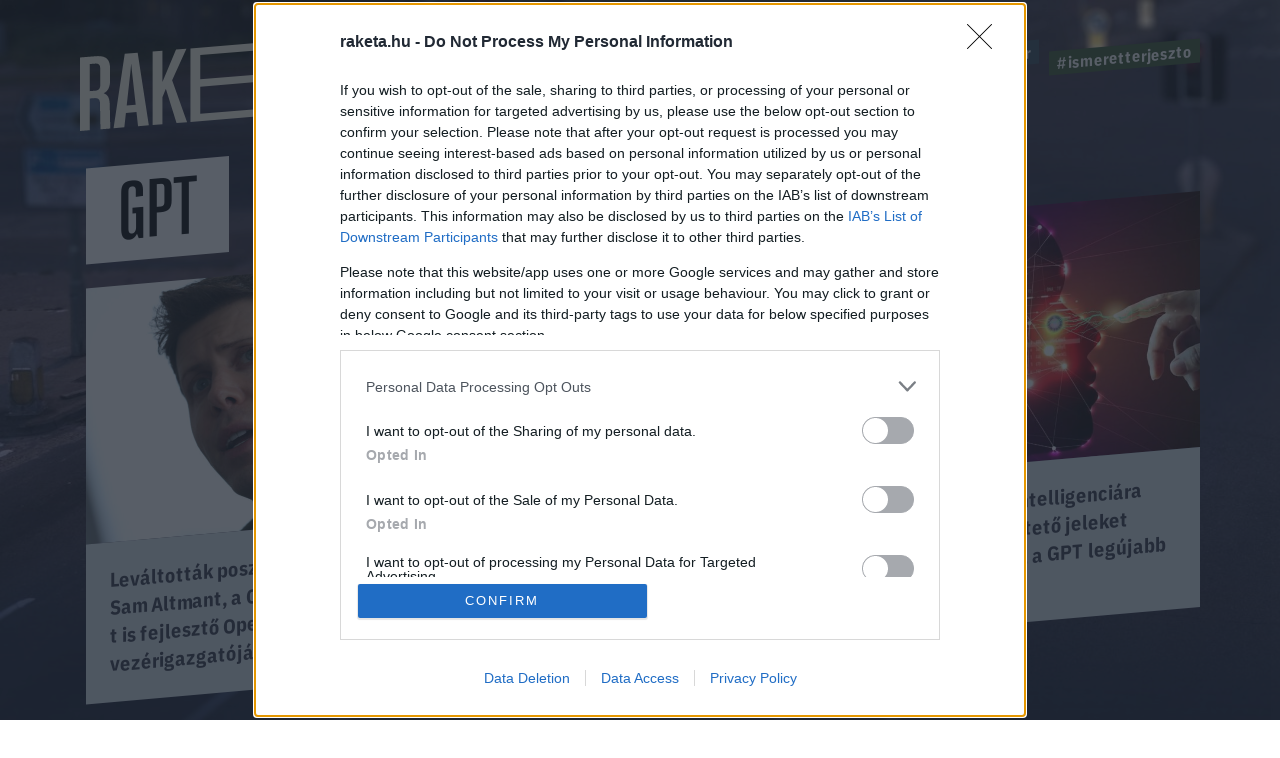

--- FILE ---
content_type: text/html; charset=utf-8
request_url: https://www.google.com/recaptcha/api2/anchor?ar=1&k=6LcMO9cZAAAAAIVOTpQZD4F0dKzqljv_hD4GfqRF&co=aHR0cHM6Ly9yYWtldGEuaHU6NDQz&hl=en&v=PoyoqOPhxBO7pBk68S4YbpHZ&size=invisible&anchor-ms=20000&execute-ms=30000&cb=h3yr6jomifyo
body_size: 48643
content:
<!DOCTYPE HTML><html dir="ltr" lang="en"><head><meta http-equiv="Content-Type" content="text/html; charset=UTF-8">
<meta http-equiv="X-UA-Compatible" content="IE=edge">
<title>reCAPTCHA</title>
<style type="text/css">
/* cyrillic-ext */
@font-face {
  font-family: 'Roboto';
  font-style: normal;
  font-weight: 400;
  font-stretch: 100%;
  src: url(//fonts.gstatic.com/s/roboto/v48/KFO7CnqEu92Fr1ME7kSn66aGLdTylUAMa3GUBHMdazTgWw.woff2) format('woff2');
  unicode-range: U+0460-052F, U+1C80-1C8A, U+20B4, U+2DE0-2DFF, U+A640-A69F, U+FE2E-FE2F;
}
/* cyrillic */
@font-face {
  font-family: 'Roboto';
  font-style: normal;
  font-weight: 400;
  font-stretch: 100%;
  src: url(//fonts.gstatic.com/s/roboto/v48/KFO7CnqEu92Fr1ME7kSn66aGLdTylUAMa3iUBHMdazTgWw.woff2) format('woff2');
  unicode-range: U+0301, U+0400-045F, U+0490-0491, U+04B0-04B1, U+2116;
}
/* greek-ext */
@font-face {
  font-family: 'Roboto';
  font-style: normal;
  font-weight: 400;
  font-stretch: 100%;
  src: url(//fonts.gstatic.com/s/roboto/v48/KFO7CnqEu92Fr1ME7kSn66aGLdTylUAMa3CUBHMdazTgWw.woff2) format('woff2');
  unicode-range: U+1F00-1FFF;
}
/* greek */
@font-face {
  font-family: 'Roboto';
  font-style: normal;
  font-weight: 400;
  font-stretch: 100%;
  src: url(//fonts.gstatic.com/s/roboto/v48/KFO7CnqEu92Fr1ME7kSn66aGLdTylUAMa3-UBHMdazTgWw.woff2) format('woff2');
  unicode-range: U+0370-0377, U+037A-037F, U+0384-038A, U+038C, U+038E-03A1, U+03A3-03FF;
}
/* math */
@font-face {
  font-family: 'Roboto';
  font-style: normal;
  font-weight: 400;
  font-stretch: 100%;
  src: url(//fonts.gstatic.com/s/roboto/v48/KFO7CnqEu92Fr1ME7kSn66aGLdTylUAMawCUBHMdazTgWw.woff2) format('woff2');
  unicode-range: U+0302-0303, U+0305, U+0307-0308, U+0310, U+0312, U+0315, U+031A, U+0326-0327, U+032C, U+032F-0330, U+0332-0333, U+0338, U+033A, U+0346, U+034D, U+0391-03A1, U+03A3-03A9, U+03B1-03C9, U+03D1, U+03D5-03D6, U+03F0-03F1, U+03F4-03F5, U+2016-2017, U+2034-2038, U+203C, U+2040, U+2043, U+2047, U+2050, U+2057, U+205F, U+2070-2071, U+2074-208E, U+2090-209C, U+20D0-20DC, U+20E1, U+20E5-20EF, U+2100-2112, U+2114-2115, U+2117-2121, U+2123-214F, U+2190, U+2192, U+2194-21AE, U+21B0-21E5, U+21F1-21F2, U+21F4-2211, U+2213-2214, U+2216-22FF, U+2308-230B, U+2310, U+2319, U+231C-2321, U+2336-237A, U+237C, U+2395, U+239B-23B7, U+23D0, U+23DC-23E1, U+2474-2475, U+25AF, U+25B3, U+25B7, U+25BD, U+25C1, U+25CA, U+25CC, U+25FB, U+266D-266F, U+27C0-27FF, U+2900-2AFF, U+2B0E-2B11, U+2B30-2B4C, U+2BFE, U+3030, U+FF5B, U+FF5D, U+1D400-1D7FF, U+1EE00-1EEFF;
}
/* symbols */
@font-face {
  font-family: 'Roboto';
  font-style: normal;
  font-weight: 400;
  font-stretch: 100%;
  src: url(//fonts.gstatic.com/s/roboto/v48/KFO7CnqEu92Fr1ME7kSn66aGLdTylUAMaxKUBHMdazTgWw.woff2) format('woff2');
  unicode-range: U+0001-000C, U+000E-001F, U+007F-009F, U+20DD-20E0, U+20E2-20E4, U+2150-218F, U+2190, U+2192, U+2194-2199, U+21AF, U+21E6-21F0, U+21F3, U+2218-2219, U+2299, U+22C4-22C6, U+2300-243F, U+2440-244A, U+2460-24FF, U+25A0-27BF, U+2800-28FF, U+2921-2922, U+2981, U+29BF, U+29EB, U+2B00-2BFF, U+4DC0-4DFF, U+FFF9-FFFB, U+10140-1018E, U+10190-1019C, U+101A0, U+101D0-101FD, U+102E0-102FB, U+10E60-10E7E, U+1D2C0-1D2D3, U+1D2E0-1D37F, U+1F000-1F0FF, U+1F100-1F1AD, U+1F1E6-1F1FF, U+1F30D-1F30F, U+1F315, U+1F31C, U+1F31E, U+1F320-1F32C, U+1F336, U+1F378, U+1F37D, U+1F382, U+1F393-1F39F, U+1F3A7-1F3A8, U+1F3AC-1F3AF, U+1F3C2, U+1F3C4-1F3C6, U+1F3CA-1F3CE, U+1F3D4-1F3E0, U+1F3ED, U+1F3F1-1F3F3, U+1F3F5-1F3F7, U+1F408, U+1F415, U+1F41F, U+1F426, U+1F43F, U+1F441-1F442, U+1F444, U+1F446-1F449, U+1F44C-1F44E, U+1F453, U+1F46A, U+1F47D, U+1F4A3, U+1F4B0, U+1F4B3, U+1F4B9, U+1F4BB, U+1F4BF, U+1F4C8-1F4CB, U+1F4D6, U+1F4DA, U+1F4DF, U+1F4E3-1F4E6, U+1F4EA-1F4ED, U+1F4F7, U+1F4F9-1F4FB, U+1F4FD-1F4FE, U+1F503, U+1F507-1F50B, U+1F50D, U+1F512-1F513, U+1F53E-1F54A, U+1F54F-1F5FA, U+1F610, U+1F650-1F67F, U+1F687, U+1F68D, U+1F691, U+1F694, U+1F698, U+1F6AD, U+1F6B2, U+1F6B9-1F6BA, U+1F6BC, U+1F6C6-1F6CF, U+1F6D3-1F6D7, U+1F6E0-1F6EA, U+1F6F0-1F6F3, U+1F6F7-1F6FC, U+1F700-1F7FF, U+1F800-1F80B, U+1F810-1F847, U+1F850-1F859, U+1F860-1F887, U+1F890-1F8AD, U+1F8B0-1F8BB, U+1F8C0-1F8C1, U+1F900-1F90B, U+1F93B, U+1F946, U+1F984, U+1F996, U+1F9E9, U+1FA00-1FA6F, U+1FA70-1FA7C, U+1FA80-1FA89, U+1FA8F-1FAC6, U+1FACE-1FADC, U+1FADF-1FAE9, U+1FAF0-1FAF8, U+1FB00-1FBFF;
}
/* vietnamese */
@font-face {
  font-family: 'Roboto';
  font-style: normal;
  font-weight: 400;
  font-stretch: 100%;
  src: url(//fonts.gstatic.com/s/roboto/v48/KFO7CnqEu92Fr1ME7kSn66aGLdTylUAMa3OUBHMdazTgWw.woff2) format('woff2');
  unicode-range: U+0102-0103, U+0110-0111, U+0128-0129, U+0168-0169, U+01A0-01A1, U+01AF-01B0, U+0300-0301, U+0303-0304, U+0308-0309, U+0323, U+0329, U+1EA0-1EF9, U+20AB;
}
/* latin-ext */
@font-face {
  font-family: 'Roboto';
  font-style: normal;
  font-weight: 400;
  font-stretch: 100%;
  src: url(//fonts.gstatic.com/s/roboto/v48/KFO7CnqEu92Fr1ME7kSn66aGLdTylUAMa3KUBHMdazTgWw.woff2) format('woff2');
  unicode-range: U+0100-02BA, U+02BD-02C5, U+02C7-02CC, U+02CE-02D7, U+02DD-02FF, U+0304, U+0308, U+0329, U+1D00-1DBF, U+1E00-1E9F, U+1EF2-1EFF, U+2020, U+20A0-20AB, U+20AD-20C0, U+2113, U+2C60-2C7F, U+A720-A7FF;
}
/* latin */
@font-face {
  font-family: 'Roboto';
  font-style: normal;
  font-weight: 400;
  font-stretch: 100%;
  src: url(//fonts.gstatic.com/s/roboto/v48/KFO7CnqEu92Fr1ME7kSn66aGLdTylUAMa3yUBHMdazQ.woff2) format('woff2');
  unicode-range: U+0000-00FF, U+0131, U+0152-0153, U+02BB-02BC, U+02C6, U+02DA, U+02DC, U+0304, U+0308, U+0329, U+2000-206F, U+20AC, U+2122, U+2191, U+2193, U+2212, U+2215, U+FEFF, U+FFFD;
}
/* cyrillic-ext */
@font-face {
  font-family: 'Roboto';
  font-style: normal;
  font-weight: 500;
  font-stretch: 100%;
  src: url(//fonts.gstatic.com/s/roboto/v48/KFO7CnqEu92Fr1ME7kSn66aGLdTylUAMa3GUBHMdazTgWw.woff2) format('woff2');
  unicode-range: U+0460-052F, U+1C80-1C8A, U+20B4, U+2DE0-2DFF, U+A640-A69F, U+FE2E-FE2F;
}
/* cyrillic */
@font-face {
  font-family: 'Roboto';
  font-style: normal;
  font-weight: 500;
  font-stretch: 100%;
  src: url(//fonts.gstatic.com/s/roboto/v48/KFO7CnqEu92Fr1ME7kSn66aGLdTylUAMa3iUBHMdazTgWw.woff2) format('woff2');
  unicode-range: U+0301, U+0400-045F, U+0490-0491, U+04B0-04B1, U+2116;
}
/* greek-ext */
@font-face {
  font-family: 'Roboto';
  font-style: normal;
  font-weight: 500;
  font-stretch: 100%;
  src: url(//fonts.gstatic.com/s/roboto/v48/KFO7CnqEu92Fr1ME7kSn66aGLdTylUAMa3CUBHMdazTgWw.woff2) format('woff2');
  unicode-range: U+1F00-1FFF;
}
/* greek */
@font-face {
  font-family: 'Roboto';
  font-style: normal;
  font-weight: 500;
  font-stretch: 100%;
  src: url(//fonts.gstatic.com/s/roboto/v48/KFO7CnqEu92Fr1ME7kSn66aGLdTylUAMa3-UBHMdazTgWw.woff2) format('woff2');
  unicode-range: U+0370-0377, U+037A-037F, U+0384-038A, U+038C, U+038E-03A1, U+03A3-03FF;
}
/* math */
@font-face {
  font-family: 'Roboto';
  font-style: normal;
  font-weight: 500;
  font-stretch: 100%;
  src: url(//fonts.gstatic.com/s/roboto/v48/KFO7CnqEu92Fr1ME7kSn66aGLdTylUAMawCUBHMdazTgWw.woff2) format('woff2');
  unicode-range: U+0302-0303, U+0305, U+0307-0308, U+0310, U+0312, U+0315, U+031A, U+0326-0327, U+032C, U+032F-0330, U+0332-0333, U+0338, U+033A, U+0346, U+034D, U+0391-03A1, U+03A3-03A9, U+03B1-03C9, U+03D1, U+03D5-03D6, U+03F0-03F1, U+03F4-03F5, U+2016-2017, U+2034-2038, U+203C, U+2040, U+2043, U+2047, U+2050, U+2057, U+205F, U+2070-2071, U+2074-208E, U+2090-209C, U+20D0-20DC, U+20E1, U+20E5-20EF, U+2100-2112, U+2114-2115, U+2117-2121, U+2123-214F, U+2190, U+2192, U+2194-21AE, U+21B0-21E5, U+21F1-21F2, U+21F4-2211, U+2213-2214, U+2216-22FF, U+2308-230B, U+2310, U+2319, U+231C-2321, U+2336-237A, U+237C, U+2395, U+239B-23B7, U+23D0, U+23DC-23E1, U+2474-2475, U+25AF, U+25B3, U+25B7, U+25BD, U+25C1, U+25CA, U+25CC, U+25FB, U+266D-266F, U+27C0-27FF, U+2900-2AFF, U+2B0E-2B11, U+2B30-2B4C, U+2BFE, U+3030, U+FF5B, U+FF5D, U+1D400-1D7FF, U+1EE00-1EEFF;
}
/* symbols */
@font-face {
  font-family: 'Roboto';
  font-style: normal;
  font-weight: 500;
  font-stretch: 100%;
  src: url(//fonts.gstatic.com/s/roboto/v48/KFO7CnqEu92Fr1ME7kSn66aGLdTylUAMaxKUBHMdazTgWw.woff2) format('woff2');
  unicode-range: U+0001-000C, U+000E-001F, U+007F-009F, U+20DD-20E0, U+20E2-20E4, U+2150-218F, U+2190, U+2192, U+2194-2199, U+21AF, U+21E6-21F0, U+21F3, U+2218-2219, U+2299, U+22C4-22C6, U+2300-243F, U+2440-244A, U+2460-24FF, U+25A0-27BF, U+2800-28FF, U+2921-2922, U+2981, U+29BF, U+29EB, U+2B00-2BFF, U+4DC0-4DFF, U+FFF9-FFFB, U+10140-1018E, U+10190-1019C, U+101A0, U+101D0-101FD, U+102E0-102FB, U+10E60-10E7E, U+1D2C0-1D2D3, U+1D2E0-1D37F, U+1F000-1F0FF, U+1F100-1F1AD, U+1F1E6-1F1FF, U+1F30D-1F30F, U+1F315, U+1F31C, U+1F31E, U+1F320-1F32C, U+1F336, U+1F378, U+1F37D, U+1F382, U+1F393-1F39F, U+1F3A7-1F3A8, U+1F3AC-1F3AF, U+1F3C2, U+1F3C4-1F3C6, U+1F3CA-1F3CE, U+1F3D4-1F3E0, U+1F3ED, U+1F3F1-1F3F3, U+1F3F5-1F3F7, U+1F408, U+1F415, U+1F41F, U+1F426, U+1F43F, U+1F441-1F442, U+1F444, U+1F446-1F449, U+1F44C-1F44E, U+1F453, U+1F46A, U+1F47D, U+1F4A3, U+1F4B0, U+1F4B3, U+1F4B9, U+1F4BB, U+1F4BF, U+1F4C8-1F4CB, U+1F4D6, U+1F4DA, U+1F4DF, U+1F4E3-1F4E6, U+1F4EA-1F4ED, U+1F4F7, U+1F4F9-1F4FB, U+1F4FD-1F4FE, U+1F503, U+1F507-1F50B, U+1F50D, U+1F512-1F513, U+1F53E-1F54A, U+1F54F-1F5FA, U+1F610, U+1F650-1F67F, U+1F687, U+1F68D, U+1F691, U+1F694, U+1F698, U+1F6AD, U+1F6B2, U+1F6B9-1F6BA, U+1F6BC, U+1F6C6-1F6CF, U+1F6D3-1F6D7, U+1F6E0-1F6EA, U+1F6F0-1F6F3, U+1F6F7-1F6FC, U+1F700-1F7FF, U+1F800-1F80B, U+1F810-1F847, U+1F850-1F859, U+1F860-1F887, U+1F890-1F8AD, U+1F8B0-1F8BB, U+1F8C0-1F8C1, U+1F900-1F90B, U+1F93B, U+1F946, U+1F984, U+1F996, U+1F9E9, U+1FA00-1FA6F, U+1FA70-1FA7C, U+1FA80-1FA89, U+1FA8F-1FAC6, U+1FACE-1FADC, U+1FADF-1FAE9, U+1FAF0-1FAF8, U+1FB00-1FBFF;
}
/* vietnamese */
@font-face {
  font-family: 'Roboto';
  font-style: normal;
  font-weight: 500;
  font-stretch: 100%;
  src: url(//fonts.gstatic.com/s/roboto/v48/KFO7CnqEu92Fr1ME7kSn66aGLdTylUAMa3OUBHMdazTgWw.woff2) format('woff2');
  unicode-range: U+0102-0103, U+0110-0111, U+0128-0129, U+0168-0169, U+01A0-01A1, U+01AF-01B0, U+0300-0301, U+0303-0304, U+0308-0309, U+0323, U+0329, U+1EA0-1EF9, U+20AB;
}
/* latin-ext */
@font-face {
  font-family: 'Roboto';
  font-style: normal;
  font-weight: 500;
  font-stretch: 100%;
  src: url(//fonts.gstatic.com/s/roboto/v48/KFO7CnqEu92Fr1ME7kSn66aGLdTylUAMa3KUBHMdazTgWw.woff2) format('woff2');
  unicode-range: U+0100-02BA, U+02BD-02C5, U+02C7-02CC, U+02CE-02D7, U+02DD-02FF, U+0304, U+0308, U+0329, U+1D00-1DBF, U+1E00-1E9F, U+1EF2-1EFF, U+2020, U+20A0-20AB, U+20AD-20C0, U+2113, U+2C60-2C7F, U+A720-A7FF;
}
/* latin */
@font-face {
  font-family: 'Roboto';
  font-style: normal;
  font-weight: 500;
  font-stretch: 100%;
  src: url(//fonts.gstatic.com/s/roboto/v48/KFO7CnqEu92Fr1ME7kSn66aGLdTylUAMa3yUBHMdazQ.woff2) format('woff2');
  unicode-range: U+0000-00FF, U+0131, U+0152-0153, U+02BB-02BC, U+02C6, U+02DA, U+02DC, U+0304, U+0308, U+0329, U+2000-206F, U+20AC, U+2122, U+2191, U+2193, U+2212, U+2215, U+FEFF, U+FFFD;
}
/* cyrillic-ext */
@font-face {
  font-family: 'Roboto';
  font-style: normal;
  font-weight: 900;
  font-stretch: 100%;
  src: url(//fonts.gstatic.com/s/roboto/v48/KFO7CnqEu92Fr1ME7kSn66aGLdTylUAMa3GUBHMdazTgWw.woff2) format('woff2');
  unicode-range: U+0460-052F, U+1C80-1C8A, U+20B4, U+2DE0-2DFF, U+A640-A69F, U+FE2E-FE2F;
}
/* cyrillic */
@font-face {
  font-family: 'Roboto';
  font-style: normal;
  font-weight: 900;
  font-stretch: 100%;
  src: url(//fonts.gstatic.com/s/roboto/v48/KFO7CnqEu92Fr1ME7kSn66aGLdTylUAMa3iUBHMdazTgWw.woff2) format('woff2');
  unicode-range: U+0301, U+0400-045F, U+0490-0491, U+04B0-04B1, U+2116;
}
/* greek-ext */
@font-face {
  font-family: 'Roboto';
  font-style: normal;
  font-weight: 900;
  font-stretch: 100%;
  src: url(//fonts.gstatic.com/s/roboto/v48/KFO7CnqEu92Fr1ME7kSn66aGLdTylUAMa3CUBHMdazTgWw.woff2) format('woff2');
  unicode-range: U+1F00-1FFF;
}
/* greek */
@font-face {
  font-family: 'Roboto';
  font-style: normal;
  font-weight: 900;
  font-stretch: 100%;
  src: url(//fonts.gstatic.com/s/roboto/v48/KFO7CnqEu92Fr1ME7kSn66aGLdTylUAMa3-UBHMdazTgWw.woff2) format('woff2');
  unicode-range: U+0370-0377, U+037A-037F, U+0384-038A, U+038C, U+038E-03A1, U+03A3-03FF;
}
/* math */
@font-face {
  font-family: 'Roboto';
  font-style: normal;
  font-weight: 900;
  font-stretch: 100%;
  src: url(//fonts.gstatic.com/s/roboto/v48/KFO7CnqEu92Fr1ME7kSn66aGLdTylUAMawCUBHMdazTgWw.woff2) format('woff2');
  unicode-range: U+0302-0303, U+0305, U+0307-0308, U+0310, U+0312, U+0315, U+031A, U+0326-0327, U+032C, U+032F-0330, U+0332-0333, U+0338, U+033A, U+0346, U+034D, U+0391-03A1, U+03A3-03A9, U+03B1-03C9, U+03D1, U+03D5-03D6, U+03F0-03F1, U+03F4-03F5, U+2016-2017, U+2034-2038, U+203C, U+2040, U+2043, U+2047, U+2050, U+2057, U+205F, U+2070-2071, U+2074-208E, U+2090-209C, U+20D0-20DC, U+20E1, U+20E5-20EF, U+2100-2112, U+2114-2115, U+2117-2121, U+2123-214F, U+2190, U+2192, U+2194-21AE, U+21B0-21E5, U+21F1-21F2, U+21F4-2211, U+2213-2214, U+2216-22FF, U+2308-230B, U+2310, U+2319, U+231C-2321, U+2336-237A, U+237C, U+2395, U+239B-23B7, U+23D0, U+23DC-23E1, U+2474-2475, U+25AF, U+25B3, U+25B7, U+25BD, U+25C1, U+25CA, U+25CC, U+25FB, U+266D-266F, U+27C0-27FF, U+2900-2AFF, U+2B0E-2B11, U+2B30-2B4C, U+2BFE, U+3030, U+FF5B, U+FF5D, U+1D400-1D7FF, U+1EE00-1EEFF;
}
/* symbols */
@font-face {
  font-family: 'Roboto';
  font-style: normal;
  font-weight: 900;
  font-stretch: 100%;
  src: url(//fonts.gstatic.com/s/roboto/v48/KFO7CnqEu92Fr1ME7kSn66aGLdTylUAMaxKUBHMdazTgWw.woff2) format('woff2');
  unicode-range: U+0001-000C, U+000E-001F, U+007F-009F, U+20DD-20E0, U+20E2-20E4, U+2150-218F, U+2190, U+2192, U+2194-2199, U+21AF, U+21E6-21F0, U+21F3, U+2218-2219, U+2299, U+22C4-22C6, U+2300-243F, U+2440-244A, U+2460-24FF, U+25A0-27BF, U+2800-28FF, U+2921-2922, U+2981, U+29BF, U+29EB, U+2B00-2BFF, U+4DC0-4DFF, U+FFF9-FFFB, U+10140-1018E, U+10190-1019C, U+101A0, U+101D0-101FD, U+102E0-102FB, U+10E60-10E7E, U+1D2C0-1D2D3, U+1D2E0-1D37F, U+1F000-1F0FF, U+1F100-1F1AD, U+1F1E6-1F1FF, U+1F30D-1F30F, U+1F315, U+1F31C, U+1F31E, U+1F320-1F32C, U+1F336, U+1F378, U+1F37D, U+1F382, U+1F393-1F39F, U+1F3A7-1F3A8, U+1F3AC-1F3AF, U+1F3C2, U+1F3C4-1F3C6, U+1F3CA-1F3CE, U+1F3D4-1F3E0, U+1F3ED, U+1F3F1-1F3F3, U+1F3F5-1F3F7, U+1F408, U+1F415, U+1F41F, U+1F426, U+1F43F, U+1F441-1F442, U+1F444, U+1F446-1F449, U+1F44C-1F44E, U+1F453, U+1F46A, U+1F47D, U+1F4A3, U+1F4B0, U+1F4B3, U+1F4B9, U+1F4BB, U+1F4BF, U+1F4C8-1F4CB, U+1F4D6, U+1F4DA, U+1F4DF, U+1F4E3-1F4E6, U+1F4EA-1F4ED, U+1F4F7, U+1F4F9-1F4FB, U+1F4FD-1F4FE, U+1F503, U+1F507-1F50B, U+1F50D, U+1F512-1F513, U+1F53E-1F54A, U+1F54F-1F5FA, U+1F610, U+1F650-1F67F, U+1F687, U+1F68D, U+1F691, U+1F694, U+1F698, U+1F6AD, U+1F6B2, U+1F6B9-1F6BA, U+1F6BC, U+1F6C6-1F6CF, U+1F6D3-1F6D7, U+1F6E0-1F6EA, U+1F6F0-1F6F3, U+1F6F7-1F6FC, U+1F700-1F7FF, U+1F800-1F80B, U+1F810-1F847, U+1F850-1F859, U+1F860-1F887, U+1F890-1F8AD, U+1F8B0-1F8BB, U+1F8C0-1F8C1, U+1F900-1F90B, U+1F93B, U+1F946, U+1F984, U+1F996, U+1F9E9, U+1FA00-1FA6F, U+1FA70-1FA7C, U+1FA80-1FA89, U+1FA8F-1FAC6, U+1FACE-1FADC, U+1FADF-1FAE9, U+1FAF0-1FAF8, U+1FB00-1FBFF;
}
/* vietnamese */
@font-face {
  font-family: 'Roboto';
  font-style: normal;
  font-weight: 900;
  font-stretch: 100%;
  src: url(//fonts.gstatic.com/s/roboto/v48/KFO7CnqEu92Fr1ME7kSn66aGLdTylUAMa3OUBHMdazTgWw.woff2) format('woff2');
  unicode-range: U+0102-0103, U+0110-0111, U+0128-0129, U+0168-0169, U+01A0-01A1, U+01AF-01B0, U+0300-0301, U+0303-0304, U+0308-0309, U+0323, U+0329, U+1EA0-1EF9, U+20AB;
}
/* latin-ext */
@font-face {
  font-family: 'Roboto';
  font-style: normal;
  font-weight: 900;
  font-stretch: 100%;
  src: url(//fonts.gstatic.com/s/roboto/v48/KFO7CnqEu92Fr1ME7kSn66aGLdTylUAMa3KUBHMdazTgWw.woff2) format('woff2');
  unicode-range: U+0100-02BA, U+02BD-02C5, U+02C7-02CC, U+02CE-02D7, U+02DD-02FF, U+0304, U+0308, U+0329, U+1D00-1DBF, U+1E00-1E9F, U+1EF2-1EFF, U+2020, U+20A0-20AB, U+20AD-20C0, U+2113, U+2C60-2C7F, U+A720-A7FF;
}
/* latin */
@font-face {
  font-family: 'Roboto';
  font-style: normal;
  font-weight: 900;
  font-stretch: 100%;
  src: url(//fonts.gstatic.com/s/roboto/v48/KFO7CnqEu92Fr1ME7kSn66aGLdTylUAMa3yUBHMdazQ.woff2) format('woff2');
  unicode-range: U+0000-00FF, U+0131, U+0152-0153, U+02BB-02BC, U+02C6, U+02DA, U+02DC, U+0304, U+0308, U+0329, U+2000-206F, U+20AC, U+2122, U+2191, U+2193, U+2212, U+2215, U+FEFF, U+FFFD;
}

</style>
<link rel="stylesheet" type="text/css" href="https://www.gstatic.com/recaptcha/releases/PoyoqOPhxBO7pBk68S4YbpHZ/styles__ltr.css">
<script nonce="0YvniHatow4q4hQ3_7WtHA" type="text/javascript">window['__recaptcha_api'] = 'https://www.google.com/recaptcha/api2/';</script>
<script type="text/javascript" src="https://www.gstatic.com/recaptcha/releases/PoyoqOPhxBO7pBk68S4YbpHZ/recaptcha__en.js" nonce="0YvniHatow4q4hQ3_7WtHA">
      
    </script></head>
<body><div id="rc-anchor-alert" class="rc-anchor-alert"></div>
<input type="hidden" id="recaptcha-token" value="[base64]">
<script type="text/javascript" nonce="0YvniHatow4q4hQ3_7WtHA">
      recaptcha.anchor.Main.init("[\x22ainput\x22,[\x22bgdata\x22,\x22\x22,\[base64]/[base64]/[base64]/ZyhXLGgpOnEoW04sMjEsbF0sVywwKSxoKSxmYWxzZSxmYWxzZSl9Y2F0Y2goayl7RygzNTgsVyk/[base64]/[base64]/[base64]/[base64]/[base64]/[base64]/[base64]/bmV3IEJbT10oRFswXSk6dz09Mj9uZXcgQltPXShEWzBdLERbMV0pOnc9PTM/bmV3IEJbT10oRFswXSxEWzFdLERbMl0pOnc9PTQ/[base64]/[base64]/[base64]/[base64]/[base64]\\u003d\x22,\[base64]\\u003d\\u003d\x22,\x22w57Du8K2I8KFw5xcw4UlK8KtwqQkwqPDtxRhJgZlwqMpw4fDtsKKwr3CrWNIwoFpw4rDnXHDvsOJwqweUsOBHjjClmE6SG/DrsOpMMKxw4FqTHbChTsUSMOLw4jCiMKbw7vCiMKzwr3CoMOUAgzCssK9c8KiwqbChRhfAcO6w5TCg8KrwobCrFvCh8OOAjZeW8OWC8KqbxpycMOaNB/Cg8KqDBQTw5UBYkV0wpHCmcOGw7jDvMOcTxV7wqIFwo4Hw4TDkwkFwoAOwrXCtMOLSsKTw7jClFbCqMKBIRMAQMKXw5/[base64]/AWF2w4HCiz0jTlh5LwTCm05Dw4zDgVLCgTzDl8K+wpjDjkUswrJAU8Oxw5DDs8KLwqfDhEsxw41Aw5/DvcKmAWAIwprDrsO6wqbCoxzCgsO/[base64]/[base64]/EFjDjMKWRMOqwoRBwq9XwodfGsKjwqhfbcO3SQN0wpEKw43DiwnDs3cGGVHCqUnDmh90w4wwwonCh2Ikw6zDpcKbw7t6FkXDll3Dm8OYG1HDrMOdwoE/FMOGwr7DrjAnw4NCw73DksOgw4wfw5d9FGHCogAIw7VSwp/DuMO1XWvCrWwbMhfCv8OIwroEw7fCsC3DtsONw5fCosKrKUYBwr5gw7wsT8OvbcKGw7jClsOVwo3CmMOuw4otXGDCslJkJHR0w6NeJcKWw6djwq16wrPDiMKcWsOvPh7Cs1bDo0DCgsOZaXIgwo/CsMKRWkDDsGU1wpzCjcKJw6DDg1YIw6cSOkzDv8OPwpV3wr1ywqIZwq/CmynDhsO4dirDvHYRPB7DrsOyw6vCpMK1cnFdw7LCscOWwrl7wpIEw4pTZyHCpWnDiMORwrfDiMKcwqtzw7bCnU7CiQ5Dw4jDhMKLSnJ5w54fw7PCsmEJfsOLX8O8S8OjZsO0w7/DliPDr8OLw57Dqk8OGcO4PcOZMX7DliFTY8KJB8KfwpPCk04aUnLDhcK3wo/CmsKLwowIeh7DuhHDnHodZwt9woZLRcOrw6fDtsOkw5/CkMOkwobCrMKrC8ONw6QuP8O+Eh8zFGXCn8O2w4kAw5gIwrBwasOgwpDDl1FFwqN5O3ZZw6liwolMHMKtYMOEw5/CocOQw6h3woHCmcKvwrLDisOjESzDrF7CpRYXVWtkQGPDpsOpUMKVJMOZC8OsK8KyZMOyMsKsw5/DrAMzZsKGcUUow7vCgAXCosOJwrDCoBHDrRcrw6QTwpDCpmUOwpnCpsKbwrLDtkfDtSTDrTDCshcYw4nCsGE9E8KFcx3DhMOOAsKsw4zCpx8+YMKIOWjCtGLCkDE2w6N/[base64]/DhSrDmW3CoMOzw43CusKtG8OcwoXDsFYLwpkwwqdnwrtwS8Oww7J1Jn9ZMgHDokfCucO3w63CrCTDrMKpXDTDvsK3w7bCmMOpw7fCmsKhwoIUwq43w6trTzB2w58dwqciwonDkxTChEtnMC1cwrrDmB9iw4DDmMOTw6rDjR0MPcKRw5suw4bChsOIS8OxGCjCvRbClG/Crj8Hw5Bhw6zDtyZuUsOsJsK1L8OGw6xNKj1CMRvDq8O0YmU0wqbCr1vCoCnDi8OQW8Kxw54Gwqx8wqEKw7XCoCXCgyd0XBkod3TCnxLCoC7DsT9mMcOMwrNXw4nDjl3Dj8KxwpDDssKoTBTCuMOHwp8NwqTCk8KJwqwFecK/RMOtw6TCkcOKwpdvw7cyOsKrwo/Cq8OwIsOCw50dHsKCwpVaAxbDsjfDgcOlRcObSMKNwpbDuh9WXMOTXcOdwod9w7h3w5JQw7tMMcOHWDfCr095w7MbB3B/CljCqsKDwpMVZ8Ovw63Dq8OYwpFEBCN5BcOKw5Rqw6d3MAIKYUHDh8KIA1HDm8Okw5ggJTjDlcKQwq7Co2jCjSrDiMKAd1/[base64]/woXDpEHDjHcmw6N/ZHXCh8KOcsOjfcKlw6PDqsKWwp/CvCbDmmZIw53Dr8K/wp5xbcKbN2DCqcOVTXTDuzF2w5Zvwrt5JRXDpn8jwr7DrcOpw74sw5ccwonCl0JXf8KcwrgIwqUFw7c1aj/[base64]/[base64]/CjF/[base64]/CujoUw7oEw67DkMO2bCAqw7wQYMO/[base64]/CkMKiw4QhwoLCiXFcw5jCiMO6w6/CpsOWw5rDtDlUwrZIw4zDrMOpwqnDlU3CsMOmw7dJOj9ARWbCsyx9Ri/DqEbDqAtYKcK9wqzDuGfChHxKIsK+w45WKMKhJwPDtsKmwrt9CcOJJBLCs8OZw7nDg8OfwqrCtVHCtVM5ERQIw7nDqMOiF8KRbFdrAsO+w4xYw7/CscKVwoDCscKgwq/DpMK8InvDmHQvwrlUw5rDs8KbRj/CsH96wqQ0wpjDisOHw4zDnWESwqHCtD8ywo1bD3zDrsKjw7DCj8OPUDZIV3JgwqnCgcK4GVLDpTp7w4PCjVVqwrzDmcO/VkjCpDvCjk3ChCzCs8KBRsKowpgDA8Ohb8Kkw5wKZsKZwrIgM8Khw7A9YizDlcKqVMOgw5Jwwr4FEsK2wqfDosOrwr3CoMKlRwddeF5dwoA9e3rCsWtdw6zCvWl0bk/DlsO6Qi0oYyrDjMONw68Dw7/[base64]/CvcK2wr5qw6xzw5EzM0gbLUMgdlfCvMKWTcKWfgM4EMOmwoUQWsO/wq1xaMOKLypIwpdqDsOawqHCiMOabj1/wpxKw4fCoy/[base64]/DmMOkGsOXw6fCi8KNwqDCosOLwoDCusOBVsOOw5/DvWwiElLCtsKlw6jDqsOPLRIqLMOhWklBwqMEwrXDkMOKwoPCoFbCuWYXw555D8KLK8O2fMK2wpEmw4rComI6w7tPwr3CjsK9w4hFw78awp7Cq8KnfhJTwoRhEMOrXcOtWMKGYAjDq1IYesKmw5/ClsOFw6l/[base64]/DqcO1OcOuwpTDl8O/S8OwwrLCkDMcYcKxwrsTwrB5aG3CikzCosKywr/Co8KSwprDllV3w6bDs2Z0w6g3YWR1MsKIdMKLPMOnwq7CjMKQwpLCvsKhKkYDw5NGOMOvwqrCjUY4asOnRMO8WMOjw4rChsO2w6vDgWItFcKpP8K+SngNwqnCqcOIAMKOXcKaa0UAwrfCnw41ICMvw6vCuBPDu8KOw6PDmmzCi8OXJyTCk8KHEsK8worCh1h/WcKcfcKCSMKRCsK4w6PChg/DpcK9Ql5TwokpXsKVSHwdHMK7NsOVw6vDgcKaw4HCh8OuI8KOWR59w6XCisONw5w7woLCrUbCn8K4w4bCi0/DigzDhGN3w4/Cj0Upw5/ChVbChmB1wpDCp3HDqMOxCEbCi8Onw7RAecK8Z3gfBsKAw7Vgw5PDh8KAw6fCjwkyTMO7w4nDnMKywqxiwrF1VMKzUFDDoWzDmcKawpLChcKyw5JawrnDqFDCviTDlMKBw555X3BHcGvCl3jCmR7Cs8KGw5/DtsOXWcK9ZsOHwqZQGMKawo9Cw5Nwwp5dwohVJsOzw5nCujHChcKMMVMZOMK1wrHCpwhDwoMzacKnFMK0IhDChyd8dXbDqSxPw7EJWMKRDcKJw4XDrFDCgiTDlMKcaMOpwoTCq3vCtHDDsEzCqix4ecKUw6XCh3Y2w6QYwr/Cn3dkEH1qGgMjwpHDvTzDpsOvVRfCicKaRxhewoUrwqhWwqN1wqvDinwrw73Doj3CucO8OGvChCcfwpzDmjI9H3DCrB0MUMOVTn7CtGRvw7bDp8KswoU/RgXDjHsGYMKoL8O7wqLDoCbCngXDm8O4UsK+w57Cu8Oew6tmKgDDtsKEecK/w7J/LcODw4kfwr/[base64]/[base64]/CtE/CrQvCosKyeMKqw6fDmT5Qw7E7w6tswo9cw7tuw6BGwoJUwoHCpybDkTPCmiTDnUF+wpMiYsKKwo83LhZiNxYuw7VrwpMZwo3CsURDT8K5bsKeQ8OZw67DsSNYGMOewo7ClMKaw4jCucKdw5DDlX97w5kdEA7Cm8K/wrxdB8KaD3FnwoJ5acOkwrvChmEbwovCm3jDgsO0w5EVGh3Dt8KxwrsYRzLDssOgVMOVUsOJw7cRwq0TBRbDucOHLMOpaMO4Ez3Dpks1woXCvcOeC2jCk0jCtHZbw7vCkgIfBMOEYsO3w6PCiwUnwovDih7Do2LCgD7DsVTCpR7DucK/[base64]/ClUFmfMKYwrnChMO9BAFYPcOKw7x1w5/Cu8K4KRjClUHCucK/[base64]/KFHCicKyacOcf8Kqwp7Cq8OQwqZdHcKUT8K4E3BQV8KPXcKWOsKkw6ZTM8O1wrDCoMOVfXTCj33DncKNGMKxwp0HwqzDtMOvw6LCrcKYIE3DhMOKKF7DlMO1w57Cp8K8ZVXCpsKLU8KdwqgxworCpcK/[base64]/DjsKtAcKhAA8mw6AYwpTDicO3CMKHwoDCh8K5w5bCtgQnZcKTwoIhMgFXwqfDrhXDggXCscOmXUjCoQbCpcKgERJbcRgyYcKNw687wplmABDDp1Qyw5PCjBhmwpbClA/DqsO1VQprwq40XCsIw7xPN8KNdMKFw4lQIMOyHirCjVhyMj/Dj8KSFMKLUVUZFAfDtsKPL3/DrmfCj03CqzsFwp7DvcKwccOyw4rDv8OCw6nDmmk7w5jCrQ3Dhy3CgyFiw5otw4LDrcO6wrXCscOnecKgw5zDv8OYwqHDr3BTRDTCs8KqZMOFw5x8V15Fw7NPFWjDhsOewrLDusOCKB7CvDjDmXDCtMONwowlVATDssOKw7RZw7PDq253N8K/w40HKRHDgnBYw7XCn8OuPsKAacKqw4Bba8OBw7jDpcOYw5dpKMK/wpHDmRhKacKrwp3DjXvCtMKAWX1lZcO5B8KlwpFXBsKRwooBdFYew5kGwqkkw4/CiynDrsK7DWp3wo82wq8JwpZEwrwGHcKqSMKrUMORwpJ/woo4wrTDojt1wosqwq7CnQnCuRIAeS5mw7tXMcK2wr7CusOvwoPDocKmw60qwr11w5Bew7k/wojCoGzCmsOQCsKteFFHVcKtwqBNasOKDgp/TMORQy/CqwhXwosNV8KBdjnCjCXChsOjPcOqw6/DrlvDpyHDgyFyNMOrwpbCokdddmvCnsKvE8Kiw6Egw5tww7HCg8KuJnsEL2BbLcKudsOPPsK5b8OmDzhlVmJywoM5YMKMQcK6fcOlwqzDmMO2w7R0wp7CugoSw50xw4fCucKbfcKVME07w4LCnTUfZ21ye0gQw6pGTMOHw63DgB/[base64]/DmH3Du8KCw6/Dq8O9w5IMY1TDhGcdw5DDvMOXDcK+w73DoiPCpFsXwoA8w4c2MMOrwqvChcOvFypNPTDDpRVTw7PDlsK1w6F2R3XDkAoAw5x1ScOPwqTChXIww7gtQ8OQwrNYwpEmc35qw4wzcBFFLW7Ck8Orw5xqw47ClGA5I8OgV8OHwpsQK0PCiAYpwqcjA8OIw6tyP0/[base64]/CmhQ+ZTZoLkNxRMOQS8OoEcKiw5XDrsKIesO5w51DwpJbw7g3NFvCmRwEYjjCjxfDrcK1w5PCsEhjTcOSw5zCk8KTZcOow53CpEl+w5/ChXMlw6dkP8O7BEXCqH1lfcOkPMK9QMK2wrcfwroNNMOMw5/CvMO2YlnDn8KJw5jCpMOlw7IGwo4Pb38twr/DqFoPGsKRe8K3AcOrw4VYADPDjBAnQmdVwrbCg8Kjw7NoEsKTBwV9CFgSWsOddCg8K8O2U8OtB3gYWMKQw5LCvcO/wqfCmcKXYAzDhcKNwqHCs2oww49fwrrDqhrDr3HDjsOiw4vCmkhfbGxJwrVtIxDDq2jCnGlCOFJtCcOtWcKNwrLClj4TChfCmsKKw4fDsinDp8KAw5HCjQAaw5d/Y8OUKDxKPcOkLcOvw4TCkg7CoQ0eKmvCqcOKNGR/eWZ9w6nDpMOfDMOTw5Y7w6kzNEtlRsK6TsKCw6zDnsK/acK4wpAawqjDvw3DpMOxwovDl3QSwr09w4TDssK+AX8VB8OuC8KMVMKGwrZWw7AxKQnDglkOUMKMw5oKwo3DsTDChRbCszzCnMOPwoXCvsOAaTcZdcOXw4jDhMK4w5bCqcOEBmHCimnDgcOZQMKvw6dgwqHCscOJwq1ew453JCszw6fDj8OgUsKWwp5AwozDjSTCqy/[base64]/CoH8VDGzCo8OQSsOtwo8ew4PDhsOuAgBOI8OKNHIxFcK9RSHDjCpowpzCpnlpw4PCnDvCni8QwpcBwq/DmMOjwozCkgYjdMOAAcKaaj5dAhvDhTTCrMK3w4bDiSMvwo/Di8KcIsOcL8OUe8OAw6vCq3rCi8Ofw5FKwpxhwrnCqX3ChWM3EMKxw5TCvsKXwqklT8OPwp3CmsOMHy7DqSTDlSPDpl8SRnTDhMOFwpdoImTDomx/NRoCwqdvwqXDsi8oXcOFw5FSQsKQXiszw78qSMKtw4MHw6xPPjkdR8KtwoIcWEDDusOhOsKuw5p+WMOdw5tTVS7DuwDClz/[base64]/[base64]/CmcKTLwTDq8KTOkbCu8KKLhs9Iw4oGlhqFnLDnwoKw6xvwq1WCcOibMOCwrnDvTwRNcO0QTjDrMK0w5XCsMONwqDDp8Kmw7vDmQjDncKnFsKtw7UWw6vCuzDCi0/DpQ1dwoJJEsOiPEnCn8Knw6JgAMK9Nm/DowQQw5nCtsOwZ8KFwqpWKMOcw6pTUsOIw4w8K8KFYMOCOykwwpTDmCLCssOIPsKuw6/[base64]/w5RJJmZDNhzDvAvCg0dPw67CkBFSE1ofw5xew5XDssOBEsKRw4/Co8KMBMO1a8OdwrMbw4jCrmZ2wrkGwpNHEsOFw47CpcO5SUfCrcOCwqVhIcOlwp7Cr8KGL8Ozw7Z/dxDDi0YAw73DizzCkcOeCcOcPzR+w6LCtQY8wqxDfsKuMFTDiMKpw6A4wpLCrMKDT8OQw7AGF8KcJ8Osw5wCw4BBw4TCisOhwr8Cw6nCp8Kawo/[base64]/DmirCr1/Crh5KYcO8RMK+FsKFw7pVa3MVL8KdNgjClX9IPMKNwoNWHCA/worDlE3Dg8OISsOuw4PCtn7Du8OGwq7DiTkNwoTClSTDgcKkw6hUEcOOLMO6wrHCnCJ2TcKZw68RCcOYw4tswrt/K25VwqHDiMOSwr8uX8O0w4HCjHppZsKxw448EsOvwrl3JsKiwpHCjmnDgsOoVMOsdEbDqThKw7TCmHDCr2wsw70gUyltXwJ8w6BJSBl+w4PDgy12YsODf8KhVgpdCUHDs8KewoEQwrrCpFM2wpnChBB0GMKlQMKRUHDCizfDj8KsHMKEwq7DhsOYAsKEfMK/KigUw5xxw7zCqwdQUcOQwoI3wqrCscK5PQ7Dv8Oowpl+dnrCuwd5wpHDkXXDssOaJMOfWcO4dsOPJiDDnwUHOMKpZsOpwqnDnmxZaMOBwrRsPhHCtMO+wojDn8OVKmRFwr/[base64]/w71YwpIHH1lIecOhDsOZwpFMelBnEFUhfcO1PnZ5SxfDqMKRw4cCwpcYTznCv8OcXMO3KMKjw6jDicONFg1ww5nDqAIJw4gcC8KoccOzwpjCtmHDrMK1ScKpw7Jdc1/[base64]/wpzDq8Okw50JKk/CjsKrw5LDrkMBwpxlFMKYw6HCi0TCtjwTP8O6wqYxYkkkHMOwIMKVGwDDuQPCmEcbw5PCg011w4rDlF5zw5vDkEgFVQIvH3zCkcOFPRFvUMKRfgpfwpBeKXw3SE0gGnokw4zDi8KAwoDDp1zDlR5Lwpokw5jCg3nClcOBw7geOihWBcOQw4fDjnZyw4LCqcKkYF/[base64]/[base64]/C8ObM8Ojw4o3w6DDhhzCukh3w7DDoR93w5bCmi9ePcKTwpl4w4rDq8Oiw6nCgMKvK8OWw6fDn2cBw7VLw65DE8KkP8Kfwp4ud8ONwp1lwrg0bsO3w7wsMTDDlcOhwrElw609TMKjEMOWwqzCscOHRwkiUyHCsTHCginDj8OgQ8OtwozClMKFGxMjLTrCuT8iBBB/K8K7w7U0wrM3TU4nOMOUwokOWcOgw49KfcOmwpoJw5HClj3CkAlPUcKAwr/CusKYw6DCuMOkwqTDhsKZw5/Cp8K4w5NGw4RDUcORcMK2wpJHw77CnDhUNWENNsO2LSFpRcKjHCXDtxo/VE8Ow57DgsK9w7rCkcO4cMKzccOfYkRRwpZjwpLCsQ8ZbcKMDm/Dik/[base64]/DgMOZw5nDhHBndl3CtxlTwq7DnMOaQijCn8O7WsK7RsO5wrHDhTxjwrfDm2oAC2PDrcOpbEh/QD1/[base64]/[base64]/[base64]/w5IHCWpyw7rCjsOCDkvCt0sDW8OBG8KCKsKMQsO8wrZMw7/DszxXZTTCgyHDtCTCgT5pf8Kaw7N4E8OpDk4mwrvDh8KdZEJlVcKEP8Klwp/DtQPCqCJ0LUR8wp3CgknDkETDuFonLRpIw7XCm0/[base64]/DnCbCqcKODU7Du8O3VsOiw4hcXSAZRivDhcOrajDDrEUYPhtSPFjCp0PCoMKfDMOLe8KoRXTDrC7CoznDqHZ8wpcuA8OmSsONw7bCvhULRVTDv8KyEAlrw6x6wrwjwq8NbAcGwokKHX7CvS/CpWNUwpvCucKNwrl2w77DscKmRXQpSMKpdsO7wrpnT8O/w4NlCmYhw4HCiC42aMKJQMKSMsOiwqk3UMKBw73CpiMwOxwrWcO+X8Kyw7EVAFrDuE87NsOiwqTDuwfDlD5fworDlB/CicKxw4PDrCsecVNUEsOHwoETScKKwq/[base64]/CtcO5w6bDqMK9IzfCpMO8SMK9woXDrT/DisKNTMKpCWt5aiIZEcKawo3CknjCpsOEJsOhw5/[base64]/CrhBQw6gxP3YTwoQbw43Cn8KPw7UiwozCnsOPwph/[base64]/fMOdw5MNwrrDpcKrXMKmYMKOw4/Dn8OGXjBRw6fDjMKIw7tlw4jDqVvCq8Opw5tmwrdZw53DjsOOw7J8YibCuToDwosfw5TDs8Oiw6AxAnIXwrlVw7/CuhHCsMOFwqEswq57w4UkY8KAw6jCq0xKw5gfYUhOwpvCuE/[base64]/[base64]/DpsO5wqjDoTUMJMOCwpNjwpg/[base64]/Cv382w4Q+asKwD8KfwoTDjmUBw73ChMKZSMO4wppWw4M7woHDuCoMPGDCiUfCmMKWw4vCiXfDq3ILSQMEEsKqwopawrjDvsKGw6vDv0vClgYLwpA8SMK9wqDDpMKYw7/[base64]/CjGnCtsKfSihMfcKswrbChsO/wrvCtcO0HW8DGRjCljDDsMKgHmgRe8O2JMOuw53DgsKPI8Kfw7ApXMK5wot+OMORw5HDiAFAw7HDvsOCQ8Ojw50Ewo5gw4/CiMOOVMKbwp9Aw53DgcO7JV/DtnlZw7bCs8OZag/CnADCpsKgWMOMGgjDjMKiN8OEHCIDwrEmNcKBbWUZw5sTaRoAwoQwwrxwFMKDI8Oow4YDbHjDsgvCmTNEwo/Di8Kvw5lodcKlw73DkS/DqgDCgX4BNMKow4jCoB/CmcOIJcK4O8Olw7E8w7tqI35ZBFLDs8KjNz/Dm8OQwpnChMOvZn0qScKfw48LwpfCox5bfSVwwrsxw5ZaJmBxS8O8w7dzUU/[base64]/wqdkUMOtw70bwo1Iw4Qjw5fChcOfG8O7wrHCqxQWw718w6UDHCkmw6bDkcKGwrTDlTHCuMOaYMKww4YnNcO/wr5qXHvDlcOawpbDuSnDnsOCbcKbw7rCuRvCvsK/wqBswp/DlWQlYikqXMKEwo0wwo3CrMKUdsODwqzCg8KuwrvCusOpFCpkEMKIC8O4XV0CLGPCti5bwrskCk/Du8KgTMOKUsKEwqQAw67CvDx6w67CjcK8OMO+KgLDhcKewr5lUDbCnMKzTk14wq4oecOkw6Mbw6zCph7DjSjCgx/DnMOGZ8KAwqfDgArDlcKpwpjDh1ddEcK3O8K5w4PDlBbDksO+dsOGw5DDisK4f1AAwqjDl3LDvhTCqmJCXcOhKntYE8KPw7TDvMKNZkDCliLDlSHCqMKww6BCwpc/I8OPw7XDqcOXw4AlwoY2OsOKLV04woM1aGTDi8OVSMOhw7/[base64]/DkcKnw7XDo8O9YcOXw73CncKGw6wJwqAIw69swoLDicORw5cZwqvDhsKEw4vDiAxvMMORVcKgam7DmFMsw4rCjXszw5jDiClzwro9w6fCsFnDgWZfAsKlwptfPsOuBcKXJsKnwo4iw7LCuhzCjcOtMmxhFy/ClBjCjgpJw7dOUcOlRz9/[base64]/DvMKie8OOwqjDtx04XHPCvjfCmCXCjgQmQhzCo8Orwp81w4LDh8KlXQzDohlWaWbDrsKwwp/DrgjDnsOaAgPCksOOX05pwpsRw6TDhcKNMnHCoMOiaCE6Y8O5GgnDhUbDs8O2TD7ClDMCUsKhwpnCusOnUcOQw5/DqTZdwpwzwrFlMw3CsMOLFcKpwpl3NmhOETk5JMKlAHtYaBDCoglHO09kw5HCknfDkMOEw5PDhMO6wo4AIxDCscKdw5pOayTCicO4RAwpwogseUx9GMOPw5PDncOYw5dpw7cNGn/CqwULR8KEw71mdcK0w4sfwrdRS8KewrYNECw+wr9OaMK8w5ZGwqjCpMKKBHLCicKoag4iw6sSw65AHQPDqcOTFn/Drh1SNBMzdCIpwpNwYhbDrFfDmcKWEiRLOsKrMsKgwpBVeTDDr1/CpGYxw4cjYHDDh8KRwrzDiC/DmcO6JMO8w5UPPxd2Oj7DujxgwrnDiMKFJyHCo8KtHAUjYcOvw7/Dr8Kpw7rCiArDsMOxJ0vCncO8w4EVwoPCrDjCtsO7B8Opw6ApI1c4woXDhRZUMBTDgAQgdR4Kwr4Yw6rDhcOVw6QnFRURHBsGwrDDum7Crlw0FcKNIAzDgMOrQAfDqhXDjMK4XgZbVsKawo7DoGZswqvDh8OKK8OvwqbCncK/[base64]/CqULDjcKxL8K7LwDDhSTCgsKgw4bCjAxkesOmwp4xFW5SO2/Cv2AzX8Kmw75UwrEKfFLCrnnCvGAVwrJIw5nDu8OKwoPDh8OGDTgZwroedsK8Sn4UFynDlGVdQDRQw5YRWVxpelB/b3IYHj05wrEAT3nCgcOnWMOEwr7DtALDnsO4HMOqWl56wozDscODQAEpwqQjb8KIw6HCmFPDr8KLcinCtMKUw7/CsMO6w584wpHCjcOHV2gWw4PCjnHCuwTCuz89SSJAFi0pwqjCvcOXwqMMw4TDtsK6YXPCu8KOYDvDpE/CghLDvz9ew4k2w6vCrjpcw4fCsTBbIHLCgCYVWWXDugQHw47Dr8OKDMO9wojCtsKdEMKRIMKDw4ZYw5JAworCqCXCqBARwpLDjixgwq/DtQLCk8Oue8OTRm9yOcO+JDUowonCucKQw41jQ8KgenfCkBXDvBzCssKzGzF8c8O3w43CrwnDpcO8w7LChDpCDUTCnsOAwrDCjMO1wr3DuxoCwovCisKswqlswqYxw4QURkkvwp/[base64]/[base64]/w7rDqHzDgsK4wrzDl8OCZ3kNPljDnl/DoC8LAsKLAAXDtcKAw6odEi0HwoXCjMO2ZijClGFBw43Csj9cMMKQKcOCw6howoZUUiovwpHCrAnCmsKEDHYnbQM9Ln7CssOeVD7Dkw7ChkAZdcOxw4/DmsKzBRpUw6oRwrvDtxM+YB/CtxcdwqElwr16VFA+NMO4wozCqcKKwpZ2w7vDqcKuERvCusO/wr4bwp/CtnPCrcKcATLDhcOsw45qwqNBwo3CusOhw5w+wrfCuB7DoMOhwqEyPVzCicOGREbDuQMqembDq8O/dMKfGcO6w50gWcKrw5hHGFpDfg7ChywDMjN+w5xyU1cRfBwLCGUnw7kxw7ZLwqQfwq/Cs24EwpB/[base64]/[base64]/w7siw4lQG8KTw7dxwqPDiAcifFoUw51swqpvUgh2WsObw4bCjcK7w5TCnC/DhCIHKsOHJ8ODQMOpwq/[base64]/[base64]/CtcOewpVlB8KEwp3Dk8OiYMOPbcKzw5bCvMKWwrLDpUxfw5fCv8Kjf8KQesKAbsKpckHClHTDr8ONNcO+HScgwothwrfCkXXDmXIdKMKbDHzCr3EbwqgULUbCth3ClAjDk0/DtsKfw7LDr8K5w5PDuQjDk2LDjMOKwqlBHMKXw545w5rCiExMw51XBCvDm3/DiMKPwoIODHrCnXHDk8KZaWjDjlBaD386wqEqIsK0w4fCvsOLTMKKFTpxbSgGwoRqw57CscONHnRSBMKOw78bw4NeYFNRWF7DscKdaTAycELDrsOxw57DlXvDv8O7ZjxAGifDn8OQBz/[base64]/CjHHCqyDDhF7Cqzk9QcK0UsKDwpjDh8Kuw57DpyXDgWnCjGbCm8Knw6leMA/DgWzChgnCisKAFsOQw4l0woJpdsOGbitfwplaXHhUwrLCosOYB8KLMiDDjkfCjsOXwo/[base64]/CtMKvw4zCplUUw7nDtcOsAwrCtcO4w5fDpMOGw7nCmUXCocKPUMOvSMKiwq3CqcK5wrrCmMKsw5PCiMKOwp9FQhwcwo/DtFXCrSZBVMKMeMK5w4TCl8ODw4IDwpzCn8Kzw6UuZBBgDgVDwrl2w6DDlsO1Y8KXBBbCk8KJwrnDp8OEP8OjcsOAGMKJS8KiZFbDni3CjTbDvVHCscOIMxPDqFHDo8Ktw5JzwqvDvRVswoHDncOcI8KrJFoNfH8sw6E6SsOewoXDnGQAJMKJwqRww4NmEy/DlgZQKFFkBR3CkldxOAbCiibDsnBiw7vCjnJZw6/DrMKcV10WwqXCgMKHwoJ/w4M6wqd+fsOgw7/Cj3fDi3HCmlN7wrbDj2rDgcK/[base64]/w4cmQcKhQhkSJW/ChCzCvMK/IyXCjRcTF8K7KyvDjcOnLXTDgcOWQcONDCcuw4HDjMOXVxfCuMONX0DChkUCwpFpwqRtwpYmw5wtwp0DQW/DoVnDpcOJIQkZO1rCkMKqwqsqH07CsMOpRDvCrSvDtcOAMsKbDcKuH8KXw6kRw7jDpW7Ch0/DlBAwwq/[base64]/[base64]/EcOCwprDp8OKdcKww452wo4oecO0wqsIT8OrPkImMzBEwo3CgsOswq/[base64]/DlMKawqDCpcOhw7IGWcO+ISLDl8OXKQpMw5UofgdEVMOGAcKqGnjDlTNkX2PCq0BNw4xYIn/DmcOmMsO/wrDDhDbClcOgw4bCnsKANQRow6TCncK1wq8/wrJvHcOUPcOBV8OXw5BZwrvDoxXClcOtHBrCrzXCq8KpYjjDh8OuRcOrw6TCp8O0w689wq9FQirDusOhGTgewo/CnwnCsFvCnAwaOxR8wqXDkkY6KELDlHHDq8OKITdmwrVwOS1nV8K/WcOyDXjChWDDlMOYw6A5w4J4K0RSw4gNw6DCni3ClWMQM8OlImMVwoZSJMKlDcO4w7fCmh5gwopvw77Cq0nCvmzDhcKmFXzDiSvCjXNIw6gHRzLCiMK/wqAxCsOhwqXDlV7CmnvCriZVcMO5c8OTc8OmIwJyBit0w7l3w4/DslVwRsOowqvCs8Kmw54wCcOIHcKhwrMJw4lnJsK/wo7Du1jDjyDCo8KBQjXCt8OLK8KMwo3CqEo4AGLDkgjCh8OPw5NWYsOMFcKewrRuw55/[base64]/DrDfDj8OIA8O1MjnCpMONcTjCmcKzw6ZFworCm8OQwoY/DTDCicOYQT80w5jCmAxewprDkB5VaHIqw5NYwq1Ec8KlFnbCnw/DsMO5wpLCnAZKw6HDnsKKw7vCo8OVUsOwW0rCv8Kawp/Cu8Okw7xTwp/CqSAAMW0pw57DhMKgHVoiBsKAwqd1WGnDtsOITkHCs0R/wr8wwqxXw5JTSVcxw6/DjcK1dj3DoDARwqHCmjEtXsK3w5LCt8Oywp95w7MpWcO7FCjCjSrDqxAyFMOFw7Ahw7zCgHU/w7BLEMKbw5LCjcOTAALCvmRAwqrCtEVlwr9pc3vDnSfCgsKHw5bCnWbDnm7Diw9xe8K3wpHCmMK/w6rChy0Iw5/Dp8OOUBzClMO0w4rCj8OFcDYAwoLDkC4IPUspw7bDgcO2wqbCv0BuAkzDkhfDpcK4GcOHMXB9w7HDi8KYEMK2wr89w61Fw53CkEjDtEsFMUTDvMOfecKuw7Bow5vDpljDlQQnw5zChSPDp8OYGwEVGFwZbgLDtiJPwo7DijbDr8K/w6rCtxzCgcKgOcKtw4TClMKWMcOwd2DDhgB8JsOfUljCtMONVcKYSsK9w6TCjMKKw44VwprCpFPCmzJoWW5DcmfDtkfDuMOPUsOAw7vCqMK5wrrCicOdw4V1T1okPAYwd3gBe8OFwo/ChQfDvlsjwrJIw4vDmcKTw7kYw7rCksKqdwgCw4kObsKsZyPDtsK7XMK1YjhHw7bDmTzCq8KhUWhvFMONwqTDoxsSwoDDkMO/w5sHw77Cv1tkC8KqFcOPBH/DmcKfXERAwqMDQ8OyJ2/[base64]/CmMOGw4TChUvDusOtwrXClHIyaTnCmcOfwqBLKMO2w6JYw5DCsTVtw51TSQpYOMOawoZSwo/CvsK9w49gf8OROMOUbMKMDU1Cw5Irw7LCicOdw5fCj0HDoGxraGwYw6XClRMxw41PXMKdwqstf8KJFkRqfhp2VMK+wqXDlykPPcOKwqlDaMKNXMKgwqLCgHMsw5PDqMKtwo5vw5cAdsOxwovCgSjCmcKQwp/[base64]/CiAzDlyFib0/CixrDuMKSw6tgwpnDvAHCqHcew4PCusKfw4DChw41wq7DpGLCtcKXG8Kxw7vDqcOAwr3Cgm42woQdwrHCiMOuBsK8w7TDsiUcVFN7SMKfw75/enFzw5tfTsOIw7fChMO3MTPDv8O5bsKKV8KSM1sOwq3DtMOteGjDlsKGLBPDgcK6acOJ\x22],null,[\x22conf\x22,null,\x226LcMO9cZAAAAAIVOTpQZD4F0dKzqljv_hD4GfqRF\x22,0,null,null,null,1,[21,125,63,73,95,87,41,43,42,83,102,105,109,121],[1017145,159],0,null,null,null,null,0,null,0,null,700,1,null,0,\[base64]/76lBhnEnQkZnOKMAhmv8xEZ\x22,0,0,null,null,1,null,0,0,null,null,null,0],\x22https://raketa.hu:443\x22,null,[3,1,1],null,null,null,1,3600,[\x22https://www.google.com/intl/en/policies/privacy/\x22,\x22https://www.google.com/intl/en/policies/terms/\x22],\x227qxJNrMtwyaNws6PE0Z5rT4eyWi6Mc7qg6WYSZmcTDc\\u003d\x22,1,0,null,1,1769255105633,0,0,[84,151,84,192,251],null,[106,193],\x22RC-ECnM8jZ4ET8nhQ\x22,null,null,null,null,null,\x220dAFcWeA7W8KvkpNf7PLyq-j8kPtYiurbCNnl_MW8_3hpnfivoNNTIpXcIxrUEqnJjPC1ttDvuqS9Ros1bVVK2yR4qrKqa9mKy5Q\x22,1769337905333]");
    </script></body></html>